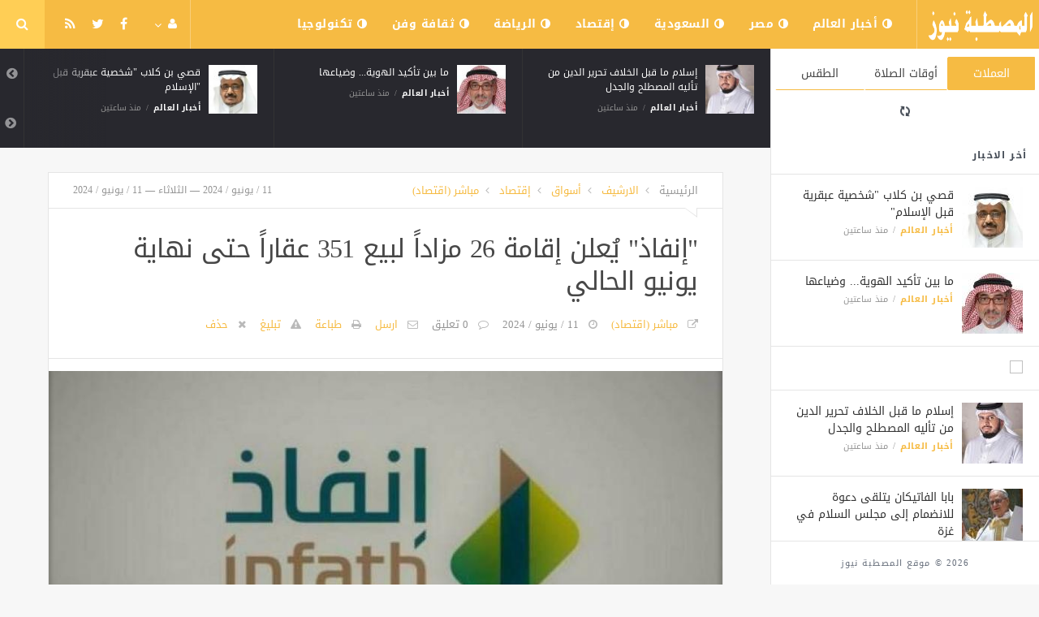

--- FILE ---
content_type: text/html; charset=UTF-8
request_url: https://elmstba.net/economy/5527.html
body_size: 9903
content:
<!doctype html><html xmlns="http://www.w3.org/1999/xhtml" xml:lang="ar" lang="ar" class="no-js"><head><title>&quot;إنفاذ&quot;
      يُعلن
      إقامة
      26
      مزاداً
      لبيع
      351
      عقاراً
      حتى
      نهاية
      يونيو
      الحالي</title><meta http-equiv="content-language" content="ar"><meta http-equiv="content-type" content="text/html; charset=UTF-8" /><meta name="generator" content="Www.Mubashier.Com [1.7.89]" /><meta name="viewport" content="width=device-width, initial-scale=1.0"/><meta name="copyright" content="موقع المصطبة نيوز" /><!--[if IE]><meta http-equiv="X-UA-Compatible" content="IE=100" /><![endif]--><link rel="canonical" href="https://elmstba.net/economy/5527.html" hreflang="ar"/><meta property="og:locale" content="ar"/><meta property="og:title" content="&quot;إنفاذ&quot;
      يُعلن
      إقامة
      26
      مزاداً
      لبيع
      351
      عقاراً
      حتى
      نهاية
      يونيو
      الحالي"/><meta property="og:image" content="https://elmstba.net/temp/resized/medium_2024-06-11-22ec401dd7.jpg"/><meta property="og:site_name" content="موقع المصطبة نيوز"/><meta property="og:description" content="الرياض       –       مباشر:       أعلن       مركز       الإسناد       والتصفية       &amp;quot;إنفاذ&amp;quot;       عن   ..."/><meta property="og:url" content="https://elmstba.net/economy/5527.html"/><meta property="og:type" content="article"/><meta property="article:author" content="http://www.facebook.com/MubashierPage"/><meta property="article:publisher" content="http://www.facebook.com/MubashierPage"/><meta property="article:section" content="إقتصاد"/><meta property="article:published_time" content="2024-06-11T13:53:09+03:00"/><meta property="og:updated_time" content="2024-06-11T13:53:09+03:00"/><meta property="article:modified_time" content="2024-06-11T13:53:09+03:00"/><meta property="twitter:card" content="summary_large_image"/><meta property="twitter:description" content="الرياض       –       مباشر:       أعلن       مركز       الإسناد       والتصفية       &amp;quot;إنفاذ&amp;quot;       عن   ..."/><meta property="twitter:title" content="&quot;إنفاذ&quot;
      يُعلن
      إقامة
      26
      مزاداً
      لبيع
      351
      عقاراً
      حتى
      نهاية
      يونيو
      الحالي"/><meta property="twitter:site" content="@Mubashiercms"/><meta property="twitter:domain" content="موقع المصطبة نيوز"/><meta property="twitter:creator" content="@Mubashiercms"/><meta property="twitter:image:src" content="https://elmstba.net/temp/resized/medium_2024-06-11-22ec401dd7.jpg"/><meta name="description" itemprop="description" content="الرياض       –       مباشر:       أعلن       مركز       الإسناد       والتصفية       &amp;quot;إنفاذ&amp;quot;       عن   ..."/><meta name="keywords" itemprop="keywords" content=""/><script type="e8b1e95551d88f932a9c54e7-text/javascript">var site_url = '';var return_url = '%2Feconomy%2F5527.html';var logged = false;var site_filetypes = /(\.|\/)(mp4|m4v|mov|wmv|flv|wma|m4a|mp3|wav|mpeg|flv|gif|jpg|jpg|png|bmp|swf|bz|bz2|zip|rar|sql|txt|pdf|pdf|doc|docx|dotx)$/i;var site_maxfilesize = 20971520;</script><script src="//code.jquery.com/jquery-1.11.3.min.js" type="e8b1e95551d88f932a9c54e7-text/javascript"></script><script src="//code.jquery.com/jquery-migrate-1.2.1.min.js" type="e8b1e95551d88f932a9c54e7-text/javascript"></script><link href="//maxcdn.bootstrapcdn.com/font-awesome/4.5.0/css/font-awesome.min.css" rel="stylesheet" crossorigin="anonymous"><link href='/temp/assets/f=/themes/jmagz/assets/style.css,/themes/jmagz/assets/addons.css,/themes/jmagz/assets/public/css/chosen/chosen.css,/themes/jmagz/assets/public/css/responsive.css,/themes/jmagz/assets/public/css/jquery.jscrollpane.css,/themes/jmagz/assets/public/css/magnific-popup.css,/themes/jmagz/assets/public/js/owl-carousel/owl.carousel.css' rel='stylesheet' media='all' type='text/css' />
<script src='/themes/jmagz/assets/public/js/zeroclipboard/ZeroClipboard.min.js' type="e8b1e95551d88f932a9c54e7-text/javascript"></script>
<link href='/temp/assets/f=/themes/jmagz/assets/public/css/style-yellow.css' rel='stylesheet' media='all' type='text/css' />
<style type='text/css'>
#navbar, .header-style-1 .logo,.top-search [name="query"] {height: 60px;}

header ul.menu > li > a, .top-socials li,
.top-search-toggle, .top-search [name="query"] {
    line-height: 60px;
}

#main { background-position: center center; }

    @media only screen and (min-width : 320px) and (max-width : 1024px) {
        body > header:after { content: ""; display: block; position: relative; height: 60px; width: 100%; }
        #navbar { position: fixed; z-index: 14; }
    }
    @media only screen and (min-width : 320px) and (max-width : 1024px) {
        .mobile-toggle, #navbar, .header-style-1 .logo, .top-search [name="s"] {
            height: 60px;
            line-height: 60px;
        }
    }

</style><link href="//fonts.googleapis.com/earlyaccess/droidarabickufi.css" rel="stylesheet" type="text/css" /><style type='text/css'>body {font-family: "Droid Arabic Kufi";}</style><script type="e8b1e95551d88f932a9c54e7-text/javascript">/* <![CDATA[ */
 var jmagzoption = {"ajaxurl":"\/ajax.html","copyclipboard":"\u062a\u0645 \u0627\u0644\u0646\u0633\u062e","shareto":"\u0625\u0646\u0634\u0631 \u0627\u0644\u0649","gacode":"","usezoom":1,"ismobile":"","commentscript":"","fbapps":"","isie":"","postid":"0","isblog":""}; 
 /* ]]> */
</script><div id="fb-root"></div><link rel="shortcut icon" href="/favicon.ico"/></head><body class=""><nav id="mobile-menu" role="navigation"><section class="mobile-menu-container"><section class="mobile-search"><form method="get" class="search-form" action="/search.html"><input type="text" autocomplete="off" name="query" placeholder="هل تيحث عن شىء؟"><input type="hidden" name="form" value="search" /><button type="submit" name="button"><i data-loading="fa fa-spinner fa-spin" data-normal="fa fa-search" class="fa fa-search"></i></button></form></section><ul id="menu-mobile-menu" class=""><li class="toplogin"><a href="/login.html?return=%2Feconomy%2F5527.html">تسجيل دخول</a></li><li><a href="/register.html?return=%2Feconomy%2F5527.html">حساب جديد</a></li><li class="menu-item    bgnav"><a href="/world" class=""><i class="fa fa-adjust"></i> أخبار العالم</a></li><li class="menu-item    bgnav"><a href="/egypt" class=""><i class="fa fa-adjust"></i> مصر</a></li><li class="menu-item    bgnav"><a href="/saudi" class=""><i class="fa fa-adjust"></i> السعودية</a></li><li class="menu-item    bgnav"><a href="/economy" class=""><i class="fa fa-adjust"></i> إقتصاد</a></li><li class="menu-item    bgnav"><a href="/sport" class=""><i class="fa fa-adjust"></i> الرياضة</a></li><li class="menu-item    bgnav"><a href="/art" class=""><i class="fa fa-adjust"></i> ثقافة وفن</a></li><li class="menu-item    bgnav"><a href="/technology" class=""><i class="fa fa-adjust"></i> تكنولوجيا</a></li></ul></section></nav><header class="header-style-1"><div id="navbar"><a href="#" class="mobile-toggle sidebar-toggle"><i class="fa fa-newspaper-o"></i></a><a href="https://elmstba.net" class="logo"><img src="https://elmstba.net/content/theme/logo.png" data-at2x="https://elmstba.net/content/theme/logo.png" alt="موقع المصطبة نيوز" style="width: 150px;height: 60px;"></a><a href="https://elmstba.net" class="mobile-logo"><img src="https://elmstba.net/content/theme/logo.png" data-at2x="https://elmstba.net/content/theme/logo.png" alt="موقع المصطبة نيوز" style="width: 150px;height: 60px;"></a><nav class="main-nav"><ul class="menu"><li class="menu-item    bgnav"><a href="/world" class=""><i class="fa fa-adjust"></i> أخبار العالم</a></li><li class="menu-item    bgnav"><a href="/egypt" class=""><i class="fa fa-adjust"></i> مصر</a></li><li class="menu-item    bgnav"><a href="/saudi" class=""><i class="fa fa-adjust"></i> السعودية</a></li><li class="menu-item    bgnav"><a href="/economy" class=""><i class="fa fa-adjust"></i> إقتصاد</a></li><li class="menu-item    bgnav"><a href="/sport" class=""><i class="fa fa-adjust"></i> الرياضة</a></li><li class="menu-item    bgnav"><a href="/art" class=""><i class="fa fa-adjust"></i> ثقافة وفن</a></li><li class="menu-item    bgnav"><a href="/technology" class=""><i class="fa fa-adjust"></i> تكنولوجيا</a></li></ul><div class="right-nav"><ul class="right-menu menu"><li><a href="#"><i class="fa fa-user"></i></a><ul><li class="toplogin"><a href="/login.html?return=%2Feconomy%2F5527.html">تسجيل دخول</a></li><li><a href="/register.html?return=%2Feconomy%2F5527.html">حساب جديد</a></li></ul></li></ul><ul class="top-socials"><li><a target='_blank' href="https://fb.me/MubashierPage"><i class='fa fa-facebook'></i></a></li><li><a target='_blank' href="https://twitter.com/Mubashiercms"><i class='fa fa-twitter'></i></a></li><li><a target='_blank' href="/feed_factory"><i class='fa fa-rss'></i></a></li></ul><!-- /.top-socials --><div class="top-search no-active"><a href="#" class="top-search-toggle"><i class="fa fa-search"></i></a><form method="get" class="search-form" action="/search.html"><input type="text" autocomplete="off" name="query" placeholder="هل تبحث عن شيء؟"><input type="hidden" name="form" value="search" /><button type="submit" name="button"><i data-loading="fa fa-spinner fa-spin" data-normal="fa fa-search" class="fa fa-search"></i></button></form><div class="search-result"><div class="search-result-wrapper"></div><div class="search-noresult">لا توجد نتائج</div><div class="search-all-button">مزيد من النتائج</div></div></div></div><!-- /.right-nav --></nav><a href="#" class="mobile-toggle menu-toggle"><i class="fa fa-navicon"></i></a></div></header><aside id="sidebar"><section class="sidebar-posts"><div class="sidebar-widget"><ul class="nav nav-tabs nav-justified" role="tablist"><li role="presentation" class="active"><a href="#" data-src="/outside.php?case=currency" aria-controls="home" role="tab" data-toggle="tabajax" data-target="#outside-currency">العملات</a></li><li role="presentation" ><a href="#" data-src="/outside.php?case=praytime" aria-controls="home" role="tab" data-toggle="tabajax" data-target="#outside-praytime">أوقات الصلاة</a></li><li role="presentation" ><a href="#" data-src="/outside.php?case=weather" aria-controls="home" role="tab" data-toggle="tabajax" data-target="#outside-weather">الطقس</a></li></ul><div class="tab-content"><div role="tabpanel" class="tab-pane active" id="outside-currency"><i class="fa fa-refresh fa-spin"></i></div><div role="tabpanel" class="tab-pane " id="outside-praytime"><i class="fa fa-refresh fa-spin"></i></div><div role="tabpanel" class="tab-pane " id="outside-weather"><i class="fa fa-refresh fa-spin"></i></div></div></div><div class="sidebar-post-wrapper"><h2 class="sidebar-heading">أخر الاخبار</h2><div class='sidebar-post-item clearfix ' data-id=''><figure class="thumb "><a href="/world/24454.html" class="ajax"><img class='lazyOwl unveil' src='https://elmstba.net/temp/thumb/75x75_uploads,2026,01,22,fd51c7f665.jpg' data-src='https://elmstba.net/temp/thumb/75x75_uploads,2026,01,22,fd51c7f665.jpg' alt='قصي بن كلاب &quot;شخصية عبقرية قبل الإسلام&quot;'></a></figure><div class='content'><h3 class='post-title'><a class='ajax' href='/world/24454.html'>قصي بن كلاب &quot;شخصية عبقرية قبل الإسلام&quot;</a></h3><footer class='post-meta'><span class='post-category'><a href='/world' rel='category'>أخبار العالم</a></span><time datetime="2026-01-22 10:10:12" class="post-date">منذ ساعتين</time></footer></div></div><div class='sidebar-post-item clearfix ' data-id=''><figure class="thumb "><a href="/world/24453.html" class="ajax"><img class='lazyOwl unveil' src='https://elmstba.net/temp/thumb/75x75_uploads,2026,01,22,9e34c7e779.jpg' data-src='https://elmstba.net/temp/thumb/75x75_uploads,2026,01,22,9e34c7e779.jpg' alt='ما بين تأكيد الهوية... وضياعها'></a></figure><div class='content'><h3 class='post-title'><a class='ajax' href='/world/24453.html'>ما بين تأكيد الهوية... وضياعها</a></h3><footer class='post-meta'><span class='post-category'><a href='/world' rel='category'>أخبار العالم</a></span><time datetime="2026-01-22 09:29:16" class="post-date">منذ ساعتين</time></footer></div></div><div class="sidebar-post-item sidebar-promotion clearfix"><div data-id="3" class="ad-code ad-300x250 no-js "><a href="http://mubashier.com" target="_blank"><img src="http://mubashier.com/ads/300x250.png" /></a></div></div><div class='sidebar-post-item clearfix ' data-id=''><figure class="thumb "><a href="/world/24452.html" class="ajax"><img class='lazyOwl unveil' src='https://elmstba.net/temp/thumb/75x75_uploads,2026,01,22,5bba54a763.jpg' data-src='https://elmstba.net/temp/thumb/75x75_uploads,2026,01,22,5bba54a763.jpg' alt='إسلام ما قبل الخلاف تحرير الدين من تأليه المصطلح والجدل'></a></figure><div class='content'><h3 class='post-title'><a class='ajax' href='/world/24452.html'>إسلام ما قبل الخلاف تحرير الدين من تأليه المصطلح والجدل</a></h3><footer class='post-meta'><span class='post-category'><a href='/world' rel='category'>أخبار العالم</a></span><time datetime="2026-01-22 09:29:15" class="post-date">منذ ساعتين</time></footer></div></div><div class='sidebar-post-item clearfix ' data-id=''><figure class="thumb "><a href="/egypt/24451.html" class="ajax"><img class='lazyOwl unveil' src='https://elmstba.net/temp/thumb/75x75_uploads,2026,01,22,43ad507740.jpg' data-src='https://elmstba.net/temp/thumb/75x75_uploads,2026,01,22,43ad507740.jpg' alt='بابا الفاتيكان يتلقى دعوة للانضمام إلى مجلس السلام في غزة'></a></figure><div class='content'><h3 class='post-title'><a class='ajax' href='/egypt/24451.html'>بابا الفاتيكان يتلقى دعوة للانضمام إلى مجلس السلام في غزة</a></h3><footer class='post-meta'><span class='post-category'><a href='/egypt' rel='category'>مصر</a></span><time datetime="2026-01-22 02:05:15" class="post-date">منذ  10  ساعات</time></footer></div></div><div class='sidebar-post-item clearfix ' data-id=''><figure class="thumb "><a href="/economy/24450.html" class="ajax"><img class='lazyOwl unveil' src='https://elmstba.net/temp/thumb/75x75_uploads,2026,01,22,9fa0802c12.jpg' data-src='https://elmstba.net/temp/thumb/75x75_uploads,2026,01,22,9fa0802c12.jpg' alt='وول ستريت تصعد بدعم من مساعي ترامب لضم جرينلاند'></a></figure><div class='content'><h3 class='post-title'><a class='ajax' href='/economy/24450.html'>وول ستريت تصعد بدعم من مساعي ترامب لضم جرينلاند</a></h3><footer class='post-meta'><span class='post-category'><a href='/economy' rel='category'>إقتصاد</a></span><time datetime="2026-01-22 01:51:12" class="post-date">منذ  10  ساعات</time></footer></div></div><div class='sidebar-post-item clearfix ' data-id=''><figure class="thumb "><a href="/world/24449.html" class="ajax"><img class='lazyOwl unveil' src='https://elmstba.net/temp/thumb/75x75_uploads,2026,01,22,0a27e75644.jpg' data-src='https://elmstba.net/temp/thumb/75x75_uploads,2026,01,22,0a27e75644.jpg' alt='«أونروا» تنفى امتلاك إسرائيل لمبنى يضم مقرها فى القدس الشرقية'></a></figure><div class='content'><h3 class='post-title'><a class='ajax' href='/world/24449.html'>«أونروا» تنفى امتلاك إسرائيل لمبنى يضم مقرها فى القدس الشرقية</a></h3><footer class='post-meta'><span class='post-category'><a href='/world' rel='category'>أخبار العالم</a></span><time datetime="2026-01-22 01:24:09" class="post-date">منذ  11  ساعة</time></footer></div></div><div class='sidebar-post-item clearfix ' data-id=''><figure class="thumb "><a href="/sport/24448.html" class="ajax"><img class='lazyOwl unveil' src='https://elmstba.net/temp/thumb/75x75_uploads,2026,01,22,186e56f4ee.jpg' data-src='https://elmstba.net/temp/thumb/75x75_uploads,2026,01,22,186e56f4ee.jpg' alt='محمد مكي يطير لأمريكا للحصول على الدورات التدريبية للمدربين'></a></figure><div class='content'><h3 class='post-title'><a class='ajax' href='/sport/24448.html'>محمد مكي يطير لأمريكا للحصول على الدورات التدريبية للمدربين</a></h3><footer class='post-meta'><span class='post-category'><a href='/sport' rel='category'>الرياضة</a></span><time datetime="2026-01-22 00:41:12" class="post-date">منذ  11  ساعة</time></footer></div></div><div class='sidebar-post-item clearfix ' data-id=''><figure class="thumb "><a href="/egypt/24447.html" class="ajax"><img class='lazyOwl unveil' src='https://elmstba.net/temp/thumb/75x75_uploads,2026,01,22,b99781fb21.jpg' data-src='https://elmstba.net/temp/thumb/75x75_uploads,2026,01,22,b99781fb21.jpg' alt='مجلس الوزراء يوافق على 16 قرارا خلال اجتماعه الأسبوعى.. تعرف عليهم'></a></figure><div class='content'><h3 class='post-title'><a class='ajax' href='/egypt/24447.html'>مجلس الوزراء يوافق على 16 قرارا خلال اجتماعه الأسبوعى.. تعرف عليهم</a></h3><footer class='post-meta'><span class='post-category'><a href='/egypt' rel='category'>مصر</a></span><time datetime="2026-01-22 00:41:09" class="post-date">منذ  11  ساعة</time></footer></div></div><div class='sidebar-post-item clearfix ' data-id=''><figure class="thumb "><a href="/economy/24446.html" class="ajax"><img class='lazyOwl unveil' src='https://elmstba.net/temp/thumb/75x75_uploads,2026,01,22,2a1c9b105f.jpg' data-src='https://elmstba.net/temp/thumb/75x75_uploads,2026,01,22,2a1c9b105f.jpg' alt='جيمي ديمون يحذر: سقف فوائد البطاقات الائتمانية سيؤدي لكارثة اقتصادية'></a></figure><div class='content'><h3 class='post-title'><a class='ajax' href='/economy/24446.html'>جيمي ديمون يحذر: سقف فوائد البطاقات الائتمانية سيؤدي لكارثة اقتصادية</a></h3><footer class='post-meta'><span class='post-category'><a href='/economy' rel='category'>إقتصاد</a></span><time datetime="2026-01-22 00:28:18" class="post-date">منذ  11  ساعة</time></footer></div></div><div class='sidebar-post-item clearfix ' data-id=''><figure class="thumb "><a href="/economy/24445.html" class="ajax"><img class='lazyOwl unveil' src='https://elmstba.net/temp/thumb/75x75_uploads,2026,01,22,1c29cc1762.jpg' data-src='https://elmstba.net/temp/thumb/75x75_uploads,2026,01,22,1c29cc1762.jpg' alt='ترامب: اتفاق جرينلاند مع الناتو يتضمن حقوق التعدين'></a></figure><div class='content'><h3 class='post-title'><a class='ajax' href='/economy/24445.html'>ترامب: اتفاق جرينلاند مع الناتو يتضمن حقوق التعدين</a></h3><footer class='post-meta'><span class='post-category'><a href='/economy' rel='category'>إقتصاد</a></span><time datetime="2026-01-22 00:28:15" class="post-date">منذ  11  ساعة</time></footer></div></div></div><div class="sidebar-loadmore-wrapper"><div class="sidebar-loadmore btn btn-small btn-default" data-cats="" data-period="0" data-order="1" data-page="1" data-end="نهاية الحتوى" data-loading="جارى التحميل ..." data-loadmore="عرض المزيد"><i class="btn-icon fa fa-refresh"></i><strong>عرض المزيد</strong></div></div></section><div class="sidebar-footer"><footer class="bottom"><p class="copyright">2026 &copy; موقع المصطبة نيوز</p></footer></div></aside><div id="main"><section class="breakingnews"><div class="breakingnews-carousel"><div class='breakingnews-item clearfix ' data-id=''><figure class="thumb "><a href="/world/24454.html" class="ajax"><img class='lazyOwl unveil' src='https://elmstba.net/temp/thumb/75x75_uploads,2026,01,22,fd51c7f665.jpg' data-src='https://elmstba.net/temp/thumb/75x75_uploads,2026,01,22,fd51c7f665.jpg' alt='قصي بن كلاب &quot;شخصية عبقرية قبل الإسلام&quot;'></a></figure><div class='content'><h3 class='post-title'><a class='ajax' href='/world/24454.html'>قصي بن كلاب &quot;شخصية عبقرية قبل الإسلام&quot;</a></h3><footer class='post-meta'><span class='post-category'><a href='/world' rel='category'>أخبار العالم</a></span><time datetime="2026-01-22 10:10:12" class="post-date">منذ ساعتين</time></footer></div></div><div class='breakingnews-item clearfix ' data-id=''><figure class="thumb "><a href="/world/24453.html" class="ajax"><img class='lazyOwl unveil' src='https://elmstba.net/temp/thumb/75x75_uploads,2026,01,22,9e34c7e779.jpg' data-src='https://elmstba.net/temp/thumb/75x75_uploads,2026,01,22,9e34c7e779.jpg' alt='ما بين تأكيد الهوية... وضياعها'></a></figure><div class='content'><h3 class='post-title'><a class='ajax' href='/world/24453.html'>ما بين تأكيد الهوية... وضياعها</a></h3><footer class='post-meta'><span class='post-category'><a href='/world' rel='category'>أخبار العالم</a></span><time datetime="2026-01-22 09:29:16" class="post-date">منذ ساعتين</time></footer></div></div><div class='breakingnews-item clearfix ' data-id=''><figure class="thumb "><a href="/world/24452.html" class="ajax"><img class='lazyOwl unveil' src='https://elmstba.net/temp/thumb/75x75_uploads,2026,01,22,5bba54a763.jpg' data-src='https://elmstba.net/temp/thumb/75x75_uploads,2026,01,22,5bba54a763.jpg' alt='إسلام ما قبل الخلاف تحرير الدين من تأليه المصطلح والجدل'></a></figure><div class='content'><h3 class='post-title'><a class='ajax' href='/world/24452.html'>إسلام ما قبل الخلاف تحرير الدين من تأليه المصطلح والجدل</a></h3><footer class='post-meta'><span class='post-category'><a href='/world' rel='category'>أخبار العالم</a></span><time datetime="2026-01-22 09:29:15" class="post-date">منذ ساعتين</time></footer></div></div><div class='breakingnews-item clearfix ' data-id=''><figure class="thumb "><a href="/egypt/24451.html" class="ajax"><img class='lazyOwl unveil' src='https://elmstba.net/temp/thumb/75x75_uploads,2026,01,22,43ad507740.jpg' data-src='https://elmstba.net/temp/thumb/75x75_uploads,2026,01,22,43ad507740.jpg' alt='بابا الفاتيكان يتلقى دعوة للانضمام إلى مجلس السلام في غزة'></a></figure><div class='content'><h3 class='post-title'><a class='ajax' href='/egypt/24451.html'>بابا الفاتيكان يتلقى دعوة للانضمام إلى مجلس السلام في غزة</a></h3><footer class='post-meta'><span class='post-category'><a href='/egypt' rel='category'>مصر</a></span><time datetime="2026-01-22 02:05:15" class="post-date">منذ  10  ساعات</time></footer></div></div><div class='breakingnews-item clearfix ' data-id=''><figure class="thumb "><a href="/economy/24450.html" class="ajax"><img class='lazyOwl unveil' src='https://elmstba.net/temp/thumb/75x75_uploads,2026,01,22,9fa0802c12.jpg' data-src='https://elmstba.net/temp/thumb/75x75_uploads,2026,01,22,9fa0802c12.jpg' alt='وول ستريت تصعد بدعم من مساعي ترامب لضم جرينلاند'></a></figure><div class='content'><h3 class='post-title'><a class='ajax' href='/economy/24450.html'>وول ستريت تصعد بدعم من مساعي ترامب لضم جرينلاند</a></h3><footer class='post-meta'><span class='post-category'><a href='/economy' rel='category'>إقتصاد</a></span><time datetime="2026-01-22 01:51:12" class="post-date">منذ  10  ساعات</time></footer></div></div><div class='breakingnews-item clearfix ' data-id=''><figure class="thumb "><a href="/world/24449.html" class="ajax"><img class='lazyOwl unveil' src='https://elmstba.net/temp/thumb/75x75_uploads,2026,01,22,0a27e75644.jpg' data-src='https://elmstba.net/temp/thumb/75x75_uploads,2026,01,22,0a27e75644.jpg' alt='«أونروا» تنفى امتلاك إسرائيل لمبنى يضم مقرها فى القدس الشرقية'></a></figure><div class='content'><h3 class='post-title'><a class='ajax' href='/world/24449.html'>«أونروا» تنفى امتلاك إسرائيل لمبنى يضم مقرها فى القدس الشرقية</a></h3><footer class='post-meta'><span class='post-category'><a href='/world' rel='category'>أخبار العالم</a></span><time datetime="2026-01-22 01:24:09" class="post-date">منذ  11  ساعة</time></footer></div></div><div class='breakingnews-item clearfix ' data-id=''><figure class="thumb "><a href="/sport/24448.html" class="ajax"><img class='lazyOwl unveil' src='https://elmstba.net/temp/thumb/75x75_uploads,2026,01,22,186e56f4ee.jpg' data-src='https://elmstba.net/temp/thumb/75x75_uploads,2026,01,22,186e56f4ee.jpg' alt='محمد مكي يطير لأمريكا للحصول على الدورات التدريبية للمدربين'></a></figure><div class='content'><h3 class='post-title'><a class='ajax' href='/sport/24448.html'>محمد مكي يطير لأمريكا للحصول على الدورات التدريبية للمدربين</a></h3><footer class='post-meta'><span class='post-category'><a href='/sport' rel='category'>الرياضة</a></span><time datetime="2026-01-22 00:41:12" class="post-date">منذ  11  ساعة</time></footer></div></div><div class='breakingnews-item clearfix ' data-id=''><figure class="thumb "><a href="/egypt/24447.html" class="ajax"><img class='lazyOwl unveil' src='https://elmstba.net/temp/thumb/75x75_uploads,2026,01,22,b99781fb21.jpg' data-src='https://elmstba.net/temp/thumb/75x75_uploads,2026,01,22,b99781fb21.jpg' alt='مجلس الوزراء يوافق على 16 قرارا خلال اجتماعه الأسبوعى.. تعرف عليهم'></a></figure><div class='content'><h3 class='post-title'><a class='ajax' href='/egypt/24447.html'>مجلس الوزراء يوافق على 16 قرارا خلال اجتماعه الأسبوعى.. تعرف عليهم</a></h3><footer class='post-meta'><span class='post-category'><a href='/egypt' rel='category'>مصر</a></span><time datetime="2026-01-22 00:41:09" class="post-date">منذ  11  ساعة</time></footer></div></div><div class='breakingnews-item clearfix ' data-id=''><figure class="thumb "><a href="/economy/24446.html" class="ajax"><img class='lazyOwl unveil' src='https://elmstba.net/temp/thumb/75x75_uploads,2026,01,22,2a1c9b105f.jpg' data-src='https://elmstba.net/temp/thumb/75x75_uploads,2026,01,22,2a1c9b105f.jpg' alt='جيمي ديمون يحذر: سقف فوائد البطاقات الائتمانية سيؤدي لكارثة اقتصادية'></a></figure><div class='content'><h3 class='post-title'><a class='ajax' href='/economy/24446.html'>جيمي ديمون يحذر: سقف فوائد البطاقات الائتمانية سيؤدي لكارثة اقتصادية</a></h3><footer class='post-meta'><span class='post-category'><a href='/economy' rel='category'>إقتصاد</a></span><time datetime="2026-01-22 00:28:18" class="post-date">منذ  11  ساعة</time></footer></div></div><div class='breakingnews-item clearfix ' data-id=''><figure class="thumb "><a href="/economy/24445.html" class="ajax"><img class='lazyOwl unveil' src='https://elmstba.net/temp/thumb/75x75_uploads,2026,01,22,1c29cc1762.jpg' data-src='https://elmstba.net/temp/thumb/75x75_uploads,2026,01,22,1c29cc1762.jpg' alt='ترامب: اتفاق جرينلاند مع الناتو يتضمن حقوق التعدين'></a></figure><div class='content'><h3 class='post-title'><a class='ajax' href='/economy/24445.html'>ترامب: اتفاق جرينلاند مع الناتو يتضمن حقوق التعدين</a></h3><footer class='post-meta'><span class='post-category'><a href='/economy' rel='category'>إقتصاد</a></span><time datetime="2026-01-22 00:28:15" class="post-date">منذ  11  ساعة</time></footer></div></div></div></section><div class="section-wrap"><div class="wrapper"><div id="content" class="container"><article class="post clearfix">
    
    <header class="post-header clearfix">
	<div class="post-top-meta clearfix">
		<div class="breadcrumb" prefix="v: http://rdf.data-vocabulary.org/#">
			<span class="breadcrumb-item home-breadcrumb" typeof="v:Breadcrumb">
				<a href='https://elmstba.net' rel="v:url" property="v:title">الرئيسية</a>
			</span>
                            <span class="breadcrumb-item" typeof="v:Breadcrumb">
                    <a href='/archive.html?publishDateDay=11&publishDateMonth=06&publishDateYear=2024' rel="v:url" property="v:title"> الارشيف</a>
                </span>
                            <span class="breadcrumb-item" typeof="v:Breadcrumb">
                    <a href='/markets' rel="v:url" property="v:title"> أسواق</a>
                </span>
                            <span class="breadcrumb-item" typeof="v:Breadcrumb">
                    <a href='/economy' rel="v:url" property="v:title"> إقتصاد</a>
                </span>
                            <span class="breadcrumb-item" typeof="v:Breadcrumb">
                    <a href='/sources/34/%D9%85%D8%A8%D8%A7%D8%B4%D8%B1-%D8%A7%D9%82%D8%AA%D8%B5%D8%A7%D8%AF.html' rel="v:url" property="v:title"> مباشر (اقتصاد)</a>
                </span>
            		</div>
		<div class="post-date">
			<time class="post-date" datetime="2024-06-11 13:53:09">
				11 / يونيو / 2024 — الثلاثاء — 11 / يونيو / 2024
			</time>
		</div>
	</div>
	<div class="post-header-container">
		<h1 class="post-title" itemprop="name">
			&quot;إنفاذ&quot;
      يُعلن
      إقامة
      26
      مزاداً
      لبيع
      351
      عقاراً
      حتى
      نهاية
      يونيو
      الحالي
		</h1>
		<div class="post-bottom-meta">
                                        <span class="post-source">
                    <a target="_blank" rel="nofollow" href="/economy/5527.html?source=true">مباشر (اقتصاد)</a>
                </span>
                            
			<time class="post-date" itemprop="dateCreated" datetime="2024-06-11 13:53:09">
				11 / يونيو / 2024
			</time>
			<span class="post-total-comment">
				<a href="#comments">0 تعليق</a>
			</span>
			<meta itemprop="interactionCount" content="UserComments:0"/>

			
            

			<span class="post-emailthis">
				<a onclick="if (!window.__cfRLUnblockHandlers) return false; popitup('/emailthis.html?id=5527','',700,600); return false;" href="/emailthis.html?id=5527" data-cf-modified-e8b1e95551d88f932a9c54e7-="">ارسل</a>
			</span>
                            <span class="post-printit">
                    <a onclick="if (!window.__cfRLUnblockHandlers) return false; popitup('/printit.html?id=5527','',800,600); return false;" href="/printit.html?id=5527" data-cf-modified-e8b1e95551d88f932a9c54e7-="">طباعة</a>
                </span>
            
            				<span class="post-report">
					<a onclick="if (!window.__cfRLUnblockHandlers) return false; popitup('/report/5527','',800,600); return false;" href="/report/5527" rel="nofollow" data-cf-modified-e8b1e95551d88f932a9c54e7-="">تبليغ</a>
				</span>
            
            				<span class="post-remove">
					<a onclick="if (!window.__cfRLUnblockHandlers) return false; popitup('/removal_request/5527','',800,600); return false;" href="/removal_request/5527" rel="nofollow" data-cf-modified-e8b1e95551d88f932a9c54e7-="">حذف</a>
				</span>
            
            		</div>
	</div>
</header> 
    
        	<figure class='featured featured-image gallery'>
    		<a href="https://elmstba.net/content/uploads/2024/06/11/22ec401dd7.jpg">
                <img itemprop='image' src='https://elmstba.net/temp/thumb/900x450_uploads,2024,06,11,22ec401dd7.jpg' alt='&quot;إنفاذ&quot;
      يُعلن
      إقامة
      26
      مزاداً
      لبيع
      351
      عقاراً
      حتى
      نهاية
      يونيو
      الحالي'>
            </a>
    		<p class='wp-caption-text'>
    			&quot;إنفاذ&quot;
      يُعلن
      إقامة
      26
      مزاداً
      لبيع
      351
      عقاراً
      حتى
      نهاية
      يونيو
      الحالي
    		</p>
    	</figure>
    
    <section class="article-sharer section container clearfix">
	<div class="socials-share">
				<a target="_blank" data-shareto="Facebook" href="https://www.facebook.com/sharer/sharer.php?u=https%3A%2F%2Felmstba.net%2Feconomy%2F5527.html" class="social-share share-facebook">
		<i class="fa fa-facebook"></i><span class="share-text">إنشر  على الفيسبوك</span>
		</a>
		<a target="_blank" data-shareto="Twitter" href="https://twitter.com/intent/tweet?via=Mubashiercms&text=%26quot%3B%D8%A5%D9%86%D9%81%D8%A7%D8%B0%26quot%3B%0A++++++%D9%8A%D9%8F%D8%B9%D9%84%D9%86%0A++++++%D8%A5%D9%82%D8%A7%D9%85%D8%A9%0A++++++26%0A++++++%D9%85%D8%B2%D8%A7%D8%AF%D8%A7%D9%8B%0A++++++%D9%84%D8%A8%D9%8A%D8%B9%0A++++++351%0A++++++%D8%B9%D9%82%D8%A7%D8%B1%D8%A7%D9%8B%0A++++++%D8%AD%D8%AA%D9%89%0A++++++%D9%86%D9%87%D8%A7%D9%8A%D8%A9%0A++++++%D9%8A%D9%88%D9%86%D9%8A%D9%88%0A++++++%D8%A7%D9%84%D8%AD%D8%A7%D9%84%D9%8A&url=https%3A%2F%2Felmstba.net%2Feconomy%2F5527.html" class="social-share share-twitter">
		<i class="fa fa-twitter"></i><span class="share-text">إنشر على تويتر</span>
		</a>
		<a target="_blank" data-shareto="Google" href="https://plus.google.com/share?url=https%3A%2F%2Felmstba.net%2Feconomy%2F5527.html" class="social-share share-google-plus">
		<i class="fa fa-google-plus"></i>
		</a>
        			<a target="_blank" data-shareto="Pinterest" href="https://pinterest.com/pin/create/button/?url=https%3A%2F%2Felmstba.net%2Feconomy%2F5527.html&amp;media=https%3A%2F%2Felmstba.net%2Fcontent%2Fuploads%2F2024%2F06%2F11%2F22ec401dd7.jpg&amp;description="
			class="social-share share-pinterest">
			<i class="fa fa-pinterest"></i>
			</a>
        		<a target="_blank" data-shareto="Linked In" href="http://www.linkedin.com/shareArticle?mini=true&amp;url=https%3A%2F%2Felmstba.net%2Feconomy%2F5527.html&amp;title=&amp;summary=%26quot%3B%D8%A5%D9%86%D9%81%D8%A7%D8%B0%26quot%3B%0A++++++%D9%8A%D9%8F%D8%B9%D9%84%D9%86%0A++++++%D8%A5%D9%82%D8%A7%D9%85%D8%A9%0A++++++26%0A++++++%D9%85%D8%B2%D8%A7%D8%AF%D8%A7%D9%8B%0A++++++%D9%84%D8%A8%D9%8A%D8%B9%0A++++++351%0A++++++%D8%B9%D9%82%D8%A7%D8%B1%D8%A7%D9%8B%0A++++++%D8%AD%D8%AA%D9%89%0A++++++%D9%86%D9%87%D8%A7%D9%8A%D8%A9%0A++++++%D9%8A%D9%88%D9%86%D9%8A%D9%88%0A++++++%D8%A7%D9%84%D8%AD%D8%A7%D9%84%D9%8A"
		class="social-share share-linkedin">
		<i class="fa fa-linkedin"></i>
		</a>
	</div>
    </section>
<div class="dummy-share-block">
</div> 

	<section class="article-content">
				
        <p>نعرض لكم زوارنا أهم وأحدث الأخبار فى المقال الاتي:<br />
&quot;إنفاذ&quot;
      يُعلن
      إقامة
      26
      مزاداً
      لبيع
      351
      عقاراً
      حتى
      نهاية
      يونيو
      الحالي, اليوم الثلاثاء 11 يونيو 2024 12:53 مساءً</p><div> <p> الرياض – مباشر: أعلن مركز الإسناد والتصفية "إنفاذ" عن إقامة 26 مزاداً علنياً ما بين حضوري وإلكتروني؛ لبيع وتصفية 351 عقاراً سكنياً وتجارياً، وعددٍ من المركبات في 10 مناطق بالمملكة، وذلك خلال الفترة من 11 إلى 30 يونيو 2024م<span>.</span></p> <p>  وأوضح المركز أن المزادات تقام في مناطق مختلفة حول المملكة، حيث سيقام 4 مزادات في منطقة الرياض لعرض 25 فرصة عقارية، و6 مزادات في منطقة مكة المكرمة لعرض 53 فرصة عقارية، ومزادين في منطقة المدينة المنورة لعرض 22 عقاراً، و3 مزادات لعرض 32 فرصة عقارية في منطقة القصيم، ومزادين في منطقة الجوف لعرض 18 فرصة عقارية؛ وفقاً لوكالة الأنباء السعودية "واس".</p> <p>  وأضاف أنه سيقام مزاد في حائل لعرض 13 فرصة عقارية، ومزاد في منطقة تبوك لعرض 5 عقارات، و3 مزادات في منطقة عسير لعرض 163 عقاراً، ومزادان بمنطقة الشرقية لعرض 14 عقاراً، و6 عقارات في مزاد بجيزان، ومزاداً لمنقولات لورشة إعادة المنتجات البلاستيكية في منطقة الرياض<span>.</span></p> <p> يشار إلى أن مركز الإسناد والتصفية "إنفاذ" يعدّ مركزاً حكومياً مستقلاً، وهو إحدى مبادرات برنامج التحول الوطني ضمن رؤية المملكة 2030، حيث يعمل على إسناد أنشطة التصفية والبيع إلى المنشآت المختصّة فنيّاً من القطاع الخاص، والإشراف على تصفية الأصول من العقارات والمنقولات أو التركات التي تسندها إليه الجهات القضائية والقطاع الخاص والأفراد؛ وذلك بما يسهم في سرعة استيفاء الحقوق وتحقيق رضا المستفيدين.</p> <p> للتداول والاستثمار في البورصات الخليجية <a href="https://www.mubasher.info/marketing?fbclid=IwAR2piiOJM5HJq2iM0ANGpzfswV--KeToY-IuQTwAsdoRFVnWKmxE1bWDzPE" rel="nofollow">اضغط هنا</a></p> <p> <a href="https://t.me/MubasherInfoo" rel="nofollow"> تابعوا آخر أخبار البورصة والاقتصاد عبر قناتنا على تليجرام</a></p> <p> ترشيحات<span>:</span></p> <p> <a href="https://www.mubasher.info/news/4302543/-%D8%A3%D9%83%D9%88%D8%A7-%D8%A8%D8%A7%D9%88%D8%B1-%D8%AA%D9%88%D8%B5%D9%8A-%D8%A8%D8%B2%D9%8A%D8%A7%D8%AF%D8%A9-%D8%B1%D8%A3%D8%B3%D9%85%D8%A7%D9%84%D9%87%D8%A7-%D8%A8%D9%82%D9%8A%D9%85%D8%A9-7-13-%D9%85%D9%84%D9%8A%D8%A7%D8%B1-%D8%B1%D9%8A%D8%A7%D9%84-%D8%A8%D8%A3%D8%B3%D9%87%D9%85-%D8%AD%D9%82%D9%88%D9%82-%D8%A3%D9%88%D9%84%D9%88%D9%8A%D8%A9/" rel="nofollow"> "أكوا باور" توصي بزيادة رأسمالها بقيمة 7.13 مليار ريال بأسهم حقوق أولوية</a></p> <p> <a href="https://www.mubasher.info/news/4301518/%D9%87%D9%8A%D8%A6%D8%A9-%D8%A7%D9%84%D8%A5%D8%AD%D8%B5%D8%A7%D8%A1-%D8%A7%D9%84%D8%A7%D9%82%D8%AA%D8%B5%D8%A7%D8%AF-%D8%BA%D9%8A%D8%B1-%D8%A7%D9%84%D9%86%D9%81%D8%B7%D9%8A-%D9%84%D9%84%D9%85%D9%85%D9%84%D9%83%D8%A9-%D9%8A%D8%B1%D8%AA%D9%81%D8%B9-3-4-%D8%A8%D8%A7%D9%84%D8%B1%D8%A8%D8%B9-%D8%A7%D9%84%D8%A3%D9%88%D9%84-2024/" rel="nofollow"> هيئة الإحصاء: الاقتصاد غير النفطي للمملكة يرتفع 3.4% بالربع الأول 2024</a></p> <p> <a href="https://www.mubasher.info/news/4302207/%D8%A7%D9%84%D8%B3%D9%81%D8%A7%D8%B1%D8%A9-%D8%A7%D9%84%D8%B3%D8%B9%D9%88%D8%AF%D9%8A%D8%A9-%D8%AA%D9%88%D8%AC-%D9%87-%D8%B7%D9%84%D8%A8%D8%A7-%D9%85%D9%87%D9%85%D8%A7-%D9%84%D9%84%D9%85%D9%88%D8%A7%D8%B7%D9%86%D9%8A%D9%86-%D8%A7%D9%84%D9%85%D9%82%D9%8A%D9%85%D9%8A%D9%86-%D9%81%D9%8A-%D9%85%D8%B5%D8%B1/" rel="nofollow"> <span> السفارة السعودية توجّه طلباً مهماً للمواطنين المقيمين في مصر</span></a></p> </div>
        
        
				<div id="end-content">
		</div>
	</section>
    
    


  
	<section class="prevnext-post">
                 
    		<a href="/economy/22550.html" class="post next-post">
    		<span class="caption">التالى</span>
    		<h3 class="post-title">هل يشهد 2026 ضعفاً إضافياً للدولار بسبب سياسة الاحتياطي الفيدرالي؟</h3>
    		</a>
        	</section>
	<section id="related-post" class="post-three-columns post-columns section">
		<div class="row clearfix">
			<div class="col-md-12 section-heading-wrapper">
				<h3 class="section-heading">
					أخبار
					<strong>
						ذات صلة
					</strong>
				</h3>
			</div>
		</div>
		<div class="row clearfix relatedfix">
			                <div class="col-md-4">
    				<article class="post-list"><figure class="thumb half-thumb "><a href="/economy/24450.html" class=""><img class='lazyOwl unveil' src='https://elmstba.net/temp/thumb/450x225_uploads,2026,01,22,9fa0802c12.jpg' data-src='https://elmstba.net/temp/thumb/450x225_uploads,2026,01,22,9fa0802c12.jpg' alt='وول ستريت تصعد بدعم من مساعي ترامب لضم جرينلاند'></a></figure><header class="content"><h1 class="post-title"><a href="/economy/24450.html">وول ستريت تصعد بدعم من مساعي ترامب لضم جرينلاند</a></h1><div class="post-meta"><span class='post-category'><a href='/economy' rel='category'>إقتصاد</a></span><time datetime="2026-01-22" class="post-date">منذ  10  ساعات</time></div></header></article>                       
    			</div>
                                     
			                <div class="col-md-4">
    				<article class="post-list"><figure class="thumb half-thumb "><a href="/economy/24446.html" class=""><img class='lazyOwl unveil' src='https://elmstba.net/temp/thumb/450x225_uploads,2026,01,22,2a1c9b105f.jpg' data-src='https://elmstba.net/temp/thumb/450x225_uploads,2026,01,22,2a1c9b105f.jpg' alt='جيمي ديمون يحذر: سقف فوائد البطاقات الائتمانية سيؤدي لكارثة اقتصادية'></a></figure><header class="content"><h1 class="post-title"><a href="/economy/24446.html">جيمي ديمون يحذر: سقف فوائد البطاقات الائتمانية سيؤدي لكارثة اقتصادية</a></h1><div class="post-meta"><span class='post-category'><a href='/economy' rel='category'>إقتصاد</a></span><time datetime="2026-01-22" class="post-date">منذ  11  ساعة</time></div></header></article>                       
    			</div>
                                     
			                <div class="col-md-4">
    				<article class="post-list"><figure class="thumb half-thumb "><a href="/economy/24445.html" class=""><img class='lazyOwl unveil' src='https://elmstba.net/temp/thumb/450x225_uploads,2026,01,22,1c29cc1762.jpg' data-src='https://elmstba.net/temp/thumb/450x225_uploads,2026,01,22,1c29cc1762.jpg' alt='ترامب: اتفاق جرينلاند مع الناتو يتضمن حقوق التعدين'></a></figure><header class="content"><h1 class="post-title"><a href="/economy/24445.html">ترامب: اتفاق جرينلاند مع الناتو يتضمن حقوق التعدين</a></h1><div class="post-meta"><span class='post-category'><a href='/economy' rel='category'>إقتصاد</a></span><time datetime="2026-01-22" class="post-date">منذ  11  ساعة</time></div></header></article>                       
    			</div>
                					</div>
					<div class="row clearfix relatedfix">                                        
                                     
			                <div class="col-md-4">
    				<article class="post-list"><figure class="thumb half-thumb "><a href="/economy/24444.html" class=""><img class='lazyOwl unveil' src='https://elmstba.net/temp/thumb/450x225_uploads,2026,01,22,1a8c36f534.jpg' data-src='https://elmstba.net/temp/thumb/450x225_uploads,2026,01,22,1a8c36f534.jpg' alt='وزير المالية يحدد خمسة قطاعات استراتيجية تقود نمو الاقتصاد السعودي'></a></figure><header class="content"><h1 class="post-title"><a href="/economy/24444.html">وزير المالية يحدد خمسة قطاعات استراتيجية تقود نمو الاقتصاد السعودي</a></h1><div class="post-meta"><span class='post-category'><a href='/economy' rel='category'>إقتصاد</a></span><time datetime="2026-01-22" class="post-date">منذ  11  ساعة</time></div></header></article>                       
    			</div>
                                     
			                <div class="col-md-4">
    				<article class="post-list"><figure class="thumb half-thumb "><a href="/economy/24441.html" class=""><img class='lazyOwl unveil' src='https://elmstba.net/temp/thumb/450x225_uploads,2026,01,21,0f8b788a1d.jpg' data-src='https://elmstba.net/temp/thumb/450x225_uploads,2026,01,21,0f8b788a1d.jpg' alt='أسرع 10 اقتصادات نمواً في أفريقيا لعام 2026'></a></figure><header class="content"><h1 class="post-title"><a href="/economy/24441.html">أسرع 10 اقتصادات نمواً في أفريقيا لعام 2026</a></h1><div class="post-meta"><span class='post-category'><a href='/economy' rel='category'>إقتصاد</a></span><time datetime="2026-01-21" class="post-date">منذ  12  ساعة</time></div></header></article>                       
    			</div>
                                     
			                <div class="col-md-4">
    				<article class="post-list"><figure class="thumb half-thumb "><a href="/economy/24440.html" class=""><img class='lazyOwl unveil' src='https://elmstba.net/temp/thumb/450x225_uploads,2026,01,21,e64906e06d.jpg' data-src='https://elmstba.net/temp/thumb/450x225_uploads,2026,01,21,e64906e06d.jpg' alt='تحذيرات من فقاعة الفضة وانتكاسة حادة للأسعار'></a></figure><header class="content"><h1 class="post-title"><a href="/economy/24440.html">تحذيرات من فقاعة الفضة وانتكاسة حادة للأسعار</a></h1><div class="post-meta"><span class='post-category'><a href='/economy' rel='category'>إقتصاد</a></span><time datetime="2026-01-21" class="post-date">منذ  12  ساعة</time></div></header></article>                       
    			</div>
                                     
					</div>
	</section>


	        <section id="comments" class="comment-wrapper section">
            <h3 class='comment-heading'>
                0 تعليق
            </h3>
            <ul class="nav nav-tabs" id="comments_tabs"><li class="active"><a href="#facebook">Facebook</a></li></ul><div class="tab-content"><div class="tab-pane active" id="facebook"><div class='fb-comments' data-href='https://elmstba.net/economy/5527.html' data-numposts='6' data-width='100%'></div></div></div>
        </section>
	
</article>
<!-- Side Ads -->
<div id="sidecontent-promotion" class="container">
</div>
</div><footer id="footer"><div id="footer-content" class="container clearfix"><aside class="col-md-5 column"><div class="footer-widget widget_text" id="text-2"><div class="textwidget"><h1><a href="" class="footer-logo"><img src="/content/theme/footer_logo.png" alt="موقع المصطبة نيوز" data-pin-no-hover="true"></a></h1><p></p><br><div class="socials-widget"><a target='_blank' href="https://fb.me/MubashierPage"><i class='fa fa-facebook'></i></a><a target='_blank' href="https://twitter.com/Mubashiercms"><i class='fa fa-twitter'></i></a><a href="/feed_factory"><i class="fa fa-rss"></i></a></div></div></div></aside><aside class="col-md-12 footer-subscribe-form"><span>اشترك فى النشرة البريدية لتحصل على احدث الاخبار</span><form method="post" action="https://feedburner.google.com/fb/a/mailverify" target="popupwindow" onsubmit="if (!window.__cfRLUnblockHandlers) return false; window.open('http://feedburner.google.com/fb/a/mailverify?uri=mubashier/ETvF', 'popupwindow', 'scrollbars=yes,width=550,height=520');return true" data-cf-modified-e8b1e95551d88f932a9c54e7-=""><div class="input-group form-group" style="margin-bottom:0;"><input type="email" name="email" class="form-control" placeholder="اكتب بريدك الالكترونى ..."><input type="hidden" value="mubashier/ETvF" name="uri"/><input type="hidden" name="loc" value="en_US"/><span class="input-group-btn"><input class="btn btn-primary" type="submit" value="إشترك"></span></div></form></aside></div><div class="footer-bottom container center"><nav class="footer-nav"><ul id="menu-footer-menu" class=""></ul></nav><p class="copyright">2026 &copy; <a target="_blank" title="قالب جلب الأخبار تلقائياً بواسطة Rss" href="http://mubashier.com"><img src="https://mubashier.com/logo/mini.png" title="قالب جلب الأخبار تلقائياً بواسطة Rss"></a></p></div><!-- /.footer-bottom --></footer></div><div class="ajax-overlay"><div id="postloader"></div></div></div></div><script src='/temp/assets/f=/themes/jmagz/assets/public/js/plugins.js,/themes/jmagz/assets/public/js/html5shiv.min.js,/themes/jmagz/assets/public/js/main.js' type="e8b1e95551d88f932a9c54e7-text/javascript"></script>
<img width="1" height="1" src="/temp/stats/0.gif?id=5527&cat_id=12&source_id=34&timezone=Africa/Cairo&6971f4608eaa9" border="0"/><script type="e8b1e95551d88f932a9c54e7-text/javascript">$(function () { $("#comments_tabs a").click(function (e) {e.preventDefault();$(this).tab("show");}) });</script><script type="e8b1e95551d88f932a9c54e7-text/javascript">(function(d){var js, id = 'facebook-jssdk'; if (d.getElementById(id)) {return;}js = d.createElement('script'); js.id = id; js.async = true;js.src = '//connect.facebook.net/ar_AR/all.js#appId=&xfbml=1';d.getElementsByTagName('head')[0].appendChild(js);}(document));</script>                <script type="e8b1e95551d88f932a9c54e7-text/javascript">
                    InitAds = function() {
                        Ads = [];
                        $.each($('.ad-code'), function( index, value ) {
                            if($(value).hasClass('no-js')){
                                Ads.push($(value).data('id'));
                                $(value).removeClass('no-js');
                            }
                        });
                        if(Ads.length){
                            $.post(site_url + '/ajax.html?case=adviews',{'ads' : Ads});
                        }
                        $(document).on('click','.ad-code',function(){
                            $.post(site_url + '/ajax.html?case=adclicks',{'id' : $(this).data('id')});
                        });
                    };

                    $(window).load(function(){InitAds();});
                </script>
            <script src="/cdn-cgi/scripts/7d0fa10a/cloudflare-static/rocket-loader.min.js" data-cf-settings="e8b1e95551d88f932a9c54e7-|49" defer></script><script defer src="https://static.cloudflareinsights.com/beacon.min.js/vcd15cbe7772f49c399c6a5babf22c1241717689176015" integrity="sha512-ZpsOmlRQV6y907TI0dKBHq9Md29nnaEIPlkf84rnaERnq6zvWvPUqr2ft8M1aS28oN72PdrCzSjY4U6VaAw1EQ==" data-cf-beacon='{"version":"2024.11.0","token":"818fed0a883044bdbedb5dc9555c8b3f","r":1,"server_timing":{"name":{"cfCacheStatus":true,"cfEdge":true,"cfExtPri":true,"cfL4":true,"cfOrigin":true,"cfSpeedBrain":true},"location_startswith":null}}' crossorigin="anonymous"></script>
</body></html><!-- Time:0.059564828872681 -->